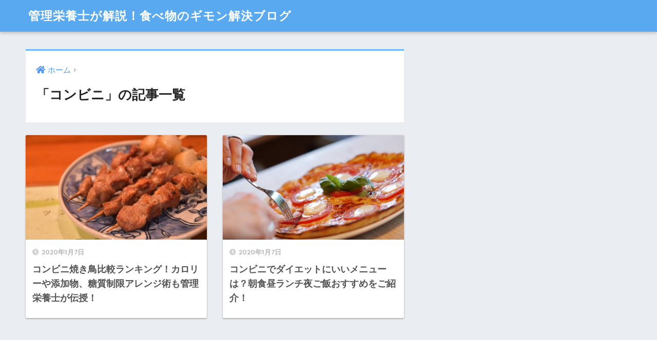

--- FILE ---
content_type: text/html; charset=UTF-8
request_url: https://kitaradi.jp/category/convenience-store-food/
body_size: 6946
content:
<!doctype html>
<html lang="ja">
<head>
  <meta charset="utf-8">
  <meta http-equiv="X-UA-Compatible" content="IE=edge">
  <meta name="HandheldFriendly" content="True">
  <meta name="MobileOptimized" content="320">
  <meta name="viewport" content="width=device-width, initial-scale=1, viewport-fit=cover"/>
  <meta name="msapplication-TileColor" content="#6bb6ff">
  <meta name="theme-color" content="#6bb6ff">
  <link rel="pingback" href="https://kitaradi.jp/xmlrpc.php">
  <title>コンビニ | 管理栄養士が解説！食べ物のギモン解決ブログ</title>

<!-- All in One SEO Pack 3.3.4 によって Michael Torbert の Semper Fi Web Design[475,517] -->
<meta name="robots" content="noindex,follow" />

<script type="application/ld+json" class="aioseop-schema">{"@context":"https://schema.org","@graph":[{"@type":"Organization","@id":"https://kitaradi.jp/#organization","url":"https://kitaradi.jp/","name":"\u7ba1\u7406\u6804\u990a\u58eb\u304c\u89e3\u8aac\uff01\u98df\u3079\u7269\u306e\u30ae\u30e2\u30f3\u89e3\u6c7a\u30d6\u30ed\u30b0","sameAs":[]},{"@type":"WebSite","@id":"https://kitaradi.jp/#website","url":"https://kitaradi.jp/","name":"\u7ba1\u7406\u6804\u990a\u58eb\u304c\u89e3\u8aac\uff01\u98df\u3079\u7269\u306e\u30ae\u30e2\u30f3\u89e3\u6c7a\u30d6\u30ed\u30b0","publisher":{"@id":"https://kitaradi.jp/#organization"},"potentialAction":{"@type":"SearchAction","target":"https://kitaradi.jp/?s={search_term_string}","query-input":"required name=search_term_string"}},{"@type":"CollectionPage","@id":"https://kitaradi.jp/category/convenience-store-food/#collectionpage","url":"https://kitaradi.jp/category/convenience-store-food/","inLanguage":"ja","name":"\u30b3\u30f3\u30d3\u30cb","isPartOf":{"@id":"https://kitaradi.jp/#website"}}]}</script>
<link rel="canonical" href="https://kitaradi.jp/category/convenience-store-food/" />
<!-- All in One SEO Pack -->
<link rel='dns-prefetch' href='//ajax.googleapis.com' />
<link rel='dns-prefetch' href='//fonts.googleapis.com' />
<link rel='dns-prefetch' href='//use.fontawesome.com' />
<link rel='dns-prefetch' href='//s.w.org' />
<link rel="alternate" type="application/rss+xml" title="管理栄養士が解説！食べ物のギモン解決ブログ &raquo; フィード" href="https://kitaradi.jp/feed/" />
<link rel="alternate" type="application/rss+xml" title="管理栄養士が解説！食べ物のギモン解決ブログ &raquo; コメントフィード" href="https://kitaradi.jp/comments/feed/" />
		<script type="text/javascript">
			window._wpemojiSettings = {"baseUrl":"https:\/\/s.w.org\/images\/core\/emoji\/12.0.0-1\/72x72\/","ext":".png","svgUrl":"https:\/\/s.w.org\/images\/core\/emoji\/12.0.0-1\/svg\/","svgExt":".svg","source":{"concatemoji":"https:\/\/kitaradi.jp\/wp-includes\/js\/wp-emoji-release.min.js"}};
			!function(e,a,t){var n,r,o,i=a.createElement("canvas"),p=i.getContext&&i.getContext("2d");function s(e,t){var a=String.fromCharCode;p.clearRect(0,0,i.width,i.height),p.fillText(a.apply(this,e),0,0);e=i.toDataURL();return p.clearRect(0,0,i.width,i.height),p.fillText(a.apply(this,t),0,0),e===i.toDataURL()}function c(e){var t=a.createElement("script");t.src=e,t.defer=t.type="text/javascript",a.getElementsByTagName("head")[0].appendChild(t)}for(o=Array("flag","emoji"),t.supports={everything:!0,everythingExceptFlag:!0},r=0;r<o.length;r++)t.supports[o[r]]=function(e){if(!p||!p.fillText)return!1;switch(p.textBaseline="top",p.font="600 32px Arial",e){case"flag":return s([127987,65039,8205,9895,65039],[127987,65039,8203,9895,65039])?!1:!s([55356,56826,55356,56819],[55356,56826,8203,55356,56819])&&!s([55356,57332,56128,56423,56128,56418,56128,56421,56128,56430,56128,56423,56128,56447],[55356,57332,8203,56128,56423,8203,56128,56418,8203,56128,56421,8203,56128,56430,8203,56128,56423,8203,56128,56447]);case"emoji":return!s([55357,56424,55356,57342,8205,55358,56605,8205,55357,56424,55356,57340],[55357,56424,55356,57342,8203,55358,56605,8203,55357,56424,55356,57340])}return!1}(o[r]),t.supports.everything=t.supports.everything&&t.supports[o[r]],"flag"!==o[r]&&(t.supports.everythingExceptFlag=t.supports.everythingExceptFlag&&t.supports[o[r]]);t.supports.everythingExceptFlag=t.supports.everythingExceptFlag&&!t.supports.flag,t.DOMReady=!1,t.readyCallback=function(){t.DOMReady=!0},t.supports.everything||(n=function(){t.readyCallback()},a.addEventListener?(a.addEventListener("DOMContentLoaded",n,!1),e.addEventListener("load",n,!1)):(e.attachEvent("onload",n),a.attachEvent("onreadystatechange",function(){"complete"===a.readyState&&t.readyCallback()})),(n=t.source||{}).concatemoji?c(n.concatemoji):n.wpemoji&&n.twemoji&&(c(n.twemoji),c(n.wpemoji)))}(window,document,window._wpemojiSettings);
		</script>
		<!-- managing ads with Advanced Ads – https://wpadvancedads.com/ -->		<script>
			//@formatter:off
						advanced_ads_ready=function(){var fns=[],listener,doc=typeof document==="object"&&document,hack=doc&&doc.documentElement.doScroll,domContentLoaded="DOMContentLoaded",loaded=doc&&(hack?/^loaded|^c/:/^loaded|^i|^c/).test(doc.readyState);if(!loaded&&doc){listener=function(){doc.removeEventListener(domContentLoaded,listener);window.removeEventListener("load",listener);loaded=1;while(listener=fns.shift())listener()};doc.addEventListener(domContentLoaded,listener);window.addEventListener("load",listener)}return function(fn){loaded?setTimeout(fn,0):fns.push(fn)}}();
			</script><style type="text/css">
img.wp-smiley,
img.emoji {
	display: inline !important;
	border: none !important;
	box-shadow: none !important;
	height: 1em !important;
	width: 1em !important;
	margin: 0 .07em !important;
	vertical-align: -0.1em !important;
	background: none !important;
	padding: 0 !important;
}
</style>
	<link rel='stylesheet' id='yarppWidgetCss-css'  href='https://kitaradi.jp/wp-content/plugins/yet-another-related-posts-plugin/style/widget.css' type='text/css' media='all' />
<link rel='stylesheet' id='sng-stylesheet-css'  href='https://kitaradi.jp/wp-content/themes/sango-theme/style.css?ver1_8_7' type='text/css' media='all' />
<link rel='stylesheet' id='sng-option-css'  href='https://kitaradi.jp/wp-content/themes/sango-theme/entry-option.css?ver1_8_7' type='text/css' media='all' />
<link rel='stylesheet' id='sng-googlefonts-css'  href='https://fonts.googleapis.com/css?family=Quicksand%3A500%2C700&#038;display=swap' type='text/css' media='all' />
<link rel='stylesheet' id='sng-fontawesome5-css'  href='https://use.fontawesome.com/releases/v5.7.2/css/all.css' type='text/css' media='all' />
<link rel='stylesheet' id='wp-block-library-css'  href='https://kitaradi.jp/wp-includes/css/dist/block-library/style.min.css' type='text/css' media='all' />
<link rel='stylesheet' id='contact-form-7-css'  href='https://kitaradi.jp/wp-content/plugins/contact-form-7/includes/css/styles.css' type='text/css' media='all' />
<link rel='stylesheet' id='ez-icomoon-css'  href='https://kitaradi.jp/wp-content/plugins/easy-table-of-contents/vendor/icomoon/style.min.css' type='text/css' media='all' />
<link rel='stylesheet' id='ez-toc-css'  href='https://kitaradi.jp/wp-content/plugins/easy-table-of-contents/assets/css/screen.min.css' type='text/css' media='all' />
<style id='ez-toc-inline-css' type='text/css'>
div#ez-toc-container p.ez-toc-title {font-size: 120%;}div#ez-toc-container p.ez-toc-title {font-weight: 500;}div#ez-toc-container ul li {font-size: 95%;}
</style>
<link rel='stylesheet' id='wordpress-popular-posts-css-css'  href='https://kitaradi.jp/wp-content/plugins/wordpress-popular-posts/assets/css/wpp.css' type='text/css' media='all' />
<script type='text/javascript' src='https://ajax.googleapis.com/ajax/libs/jquery/2.2.4/jquery.min.js'></script>
<script type='text/javascript'>
/* <![CDATA[ */
var wpp_params = {"sampling_active":"0","sampling_rate":"100","ajax_url":"https:\/\/kitaradi.jp\/wp-json\/wordpress-popular-posts\/v1\/popular-posts","ID":"","token":"caaa7117b1","debug":""};
/* ]]> */
</script>
<script type='text/javascript' src='https://kitaradi.jp/wp-content/plugins/wordpress-popular-posts/assets/js/wpp-5.0.0.min.js'></script>
<link rel='https://api.w.org/' href='https://kitaradi.jp/wp-json/' />
<link rel="EditURI" type="application/rsd+xml" title="RSD" href="https://kitaradi.jp/xmlrpc.php?rsd" />
<meta property="og:title" content="「コンビニ」の記事一覧" />
<meta property="og:description" content="管理栄養士が解説！食べ物のギモン解決ブログの「コンビニ」についての投稿一覧です。" />
<meta property="og:type" content="article" />
<meta property="og:url" content="https://kitaradi.jp/category/convenience-store-food/" />
<meta property="og:image" content="https://kitaradi.jp/wp-content/themes/sango-theme/library/images/default.jpg" />
<meta name="thumbnail" content="https://kitaradi.jp/wp-content/themes/sango-theme/library/images/default.jpg" />
<meta property="og:site_name" content="管理栄養士が解説！食べ物のギモン解決ブログ" />
<meta name="twitter:card" content="summary_large_image" />
<style>
a {color: #4f96f6;}
.main-c, .has-sango-main-color {color: #6bb6ff;}
.main-bc, .has-sango-main-background-color {background-color: #6bb6ff;}
.main-bdr, #inner-content .main-bdr {border-color:  #6bb6ff;}
.pastel-c, .has-sango-pastel-color {color: #c8e4ff; }
.pastel-bc, .has-sango-pastel-background-color, #inner-content .pastel-bc {background-color: #c8e4ff;}
.accent-c, .has-sango-accent-color {color: #ffb36b;}
.accent-bc, .has-sango-accent-background-color {background-color: #ffb36b;}
.header, #footer-menu, .drawer__title {background-color: #58a9ef;}
#logo a {color: #FFF;}
.desktop-nav li a , .mobile-nav li a, #footer-menu a ,.copyright, #drawer__open, .header-search__open, .drawer__title {color: #FFF;}
.drawer__title .close span, .drawer__title .close span:before {background: #FFF;}
.desktop-nav li:after {background: #FFF;}
.mobile-nav .current-menu-item {border-bottom-color: #FFF;}
.widgettitle {color: #6bb6ff;background-color:#c8e4ff;}
.footer {background-color: #e0e4eb;}
.footer, .footer a, .footer .widget ul li a {color: #3c3c3c;}
#toc_container .toc_title, .entry-content .ez-toc-title-container, #footer_menu .raised, .pagination a, .pagination span, #reply-title:before , .entry-content blockquote:before ,.main-c-before li:before ,.main-c-b:before{color: #6bb6ff;}
#searchsubmit, #toc_container .toc_title:before, .ez-toc-title-container:before, .cat-name, .pre_tag > span, .pagination .current, #submit ,.withtag_list > span,.main-bc-before li:before {background-color: #6bb6ff;}
#toc_container, #ez-toc-container, h3 ,.li-mainbdr ul,.li-mainbdr ol {border-color: #6bb6ff;}
.search-title i ,.acc-bc-before li:before {background: #ffb36b;}
.li-accentbdr ul, .li-accentbdr ol {border-color: #ffb36b;}
.pagination a:hover ,.li-pastelbc ul, .li-pastelbc ol {background: #c8e4ff;}
body {font-size: 100%;}
@media only screen and (min-width: 481px) {
body {font-size: 107%;}
}
@media only screen and (min-width: 1030px) {
body {font-size: 107%;}
}
.totop {background: #5ba9f7;}
.header-info a {color: #FFF; background: linear-gradient(95deg,#738bff,#85e3ec);}
.fixed-menu ul {background: #FFF;}
.fixed-menu a {color: #a2a7ab;}
.fixed-menu .current-menu-item a , .fixed-menu ul li a.active {color: #6bb6ff;}
.post-tab {background: #FFF;} .post-tab>div {color: #a7a7a7} .post-tab > div.tab-active{background: linear-gradient(45deg,#bdb9ff,#67b8ff)}
</style>
	<!-- Global site tag (gtag.js) - Google Analytics -->
<script async src="https://www.googletagmanager.com/gtag/js?id=UA-121697238-9"></script>
<script>
  window.dataLayer = window.dataLayer || [];
  function gtag(){dataLayer.push(arguments);}
  gtag('js', new Date());

  gtag('config', 'UA-121697238-9');
</script>
<meta name="google-site-verification" content="ThVAoNaevoKNkefAgOmbZAjAifBKqpzUEVOA4VEasLM" />
	<script data-ad-client="ca-pub-8847427505854658" async src="https://pagead2.googlesyndication.com/pagead/js/adsbygoogle.js"></script>
</head>
<body class="archive category category-convenience-store-food category-4 fa5">
  <div id="container">
    <header class="header">
            <div id="inner-header" class="wrap cf">
    <div id="logo" class="h1 dfont">
    <a href="https://kitaradi.jp">
            管理栄養士が解説！食べ物のギモン解決ブログ    </a>
  </div>
  <div class="header-search">
      <label class="header-search__open" for="header-search-input"><i class="fas fa-search"></i></label>
    <input type="checkbox" class="header-search__input" id="header-search-input" onclick="document.querySelector('.header-search__modal .searchform__input').focus()">
  <label class="header-search__close" for="header-search-input"></label>
  <div class="header-search__modal">
    <form role="search" method="get" id="searchform" class="searchform" action="https://kitaradi.jp/">
  <div>
    <input type="search" id="s" class="searchform__input" name="s" value="" placeholder="検索" />
    <button type="submit" id="searchsubmit" class="searchform__submit"><i class="fas fa-search"></i></button>
  </div>
</form>  </div>
</div>  </div>
    </header>
      <div id="content">
    <div id="inner-content" class="wrap cf">
      <main id="main" class="m-all t-2of3 d-5of7 cf" role="main">
        <div id="archive_header" class="archive-header main-bdr">
  <nav id="breadcrumb" class="breadcrumb"><ul itemscope itemtype="http://schema.org/BreadcrumbList"><li itemprop="itemListElement" itemscope itemtype="http://schema.org/ListItem"><a href="https://kitaradi.jp" itemprop="item"><span itemprop="name">ホーム</span></a><meta itemprop="position" content="1" /></li></ul></nav>      <h1>
      「コンビニ」の記事一覧    </h1>
    </div>    <div class="cardtype cf">
        <article class="cardtype__article">
    <a class="cardtype__link" href="https://kitaradi.jp/convenience-store-yakitori-ranking/">
      <p class="cardtype__img">
        <img src="https://kitaradi.jp/wp-content/uploads/2020/01/grilled-chicken-3795433_1920-520x300.jpg" alt="コンビニ焼き鳥比較ランキング！カロリーや添加物、糖質制限アレンジ術も管理栄養士が伝授！" >
      </p>
      <div class="cardtype__article-info">
        <time class="pubdate entry-time dfont" itemprop="datePublished" datetime="2020-01-07">2020年1月7日</time>        <h2>コンビニ焼き鳥比較ランキング！カロリーや添加物、糖質制限アレンジ術も管理栄養士が伝授！</h2>
      </div>
    </a>
    </article>
  <article class="cardtype__article">
    <a class="cardtype__link" href="https://kitaradi.jp/convenience-store-diet-menu/">
      <p class="cardtype__img">
        <img src="https://kitaradi.jp/wp-content/uploads/2020/01/pizza-1150031_1920-520x300.jpg" alt="コンビニでダイエットにいいメニューは？朝食昼ランチ夜ご飯おすすめをご紹介！" >
      </p>
      <div class="cardtype__article-info">
        <time class="pubdate entry-time dfont" itemprop="datePublished" datetime="2020-01-07">2020年1月7日</time>        <h2>コンビニでダイエットにいいメニューは？朝食昼ランチ夜ご飯おすすめをご紹介！</h2>
      </div>
    </a>
    </article>
    </div>
      </main>
          </div>
  </div>
      <footer class="footer">
                  <div id="inner-footer" class="inner-footer wrap cf">
            <div class="fblock first">
              <div class="ft_widget widget widget_archive"><h4 class="ft_title">アーカイブ</h4>		<ul>
				<li><a href='https://kitaradi.jp/2020/01/'>2020年1月</a></li>
		</ul>
			</div><div class="ft_widget widget widget_categories"><h4 class="ft_title">カテゴリー</h4>		<ul>
				<li class="cat-item cat-item-4 current-cat"><a aria-current="page" href="https://kitaradi.jp/category/convenience-store-food/">コンビニ</a>
</li>
	<li class="cat-item cat-item-7"><a href="https://kitaradi.jp/category/%e3%82%b9%e3%82%a4%e3%83%bc%e3%83%84%e3%83%bb%e3%81%8a%e3%82%84%e3%81%a4/">スイーツ・おやつ</a>
</li>
	<li class="cat-item cat-item-2"><a href="https://kitaradi.jp/category/vegetables/">野菜</a>
</li>
		</ul>
			</div><div class="ft_widget widget widget_meta"><h4 class="ft_title">メタ情報</h4>			<ul>
						<li><a href="https://kitaradi.jp/wp-login.php">ログイン</a></li>
			<li><a href="https://kitaradi.jp/feed/">投稿フィード</a></li>
			<li><a href="https://kitaradi.jp/comments/feed/">コメントフィード</a></li>
			<li><a href="https://ja.wordpress.org/">WordPress.org</a></li>			</ul>
			</div>            </div>
            <div class="fblock">
                          </div>
            <div class="fblock last">
                          </div>
          </div>
                <div id="footer-menu">
          <div>
            <a class="footer-menu__btn dfont" href="https://kitaradi.jp/"><i class="fas fa-home"></i> HOME</a>
          </div>
          <nav>
                        <a class="privacy-policy-link" href="https://kitaradi.jp/privacy-policy/">プライバシーポリシー</a>          </nav>
          <p class="copyright dfont">
            &copy; 2026            管理栄養士が解説！食べ物のギモン解決ブログ            All rights reserved.
          </p>
        </div>
      </footer>
    </div>
            <script type="text/javascript">
            (function(){
                document.addEventListener('DOMContentLoaded', function(){
                    let wpp_widgets = document.querySelectorAll('.popular-posts-sr');

                    if ( wpp_widgets ) {
                        for (let i = 0; i < wpp_widgets.length; i++) {
                            let wpp_widget = wpp_widgets[i];
                            WordPressPopularPosts.theme(wpp_widget);
                        }
                    }
                });
            })();
        </script>
                <script>
            var WPPImageObserver = null;

            function wpp_load_img(img) {
                if ( ! 'imgSrc' in img.dataset || ! img.dataset.imgSrc )
                    return;

                img.src = img.dataset.imgSrc;

                if ( 'imgSrcset' in img.dataset ) {
                    img.srcset = img.dataset.imgSrcset;
                    img.removeAttribute('data-img-srcset');
                }

                img.classList.remove('wpp-lazyload');
                img.removeAttribute('data-img-src');
                img.classList.add('wpp-lazyloaded');
            }

            function wpp_observe_imgs(){
                let wpp_images = document.querySelectorAll('img.wpp-lazyload'),
                    wpp_widgets = document.querySelectorAll('.popular-posts-sr');

                if ( wpp_images.length || wpp_widgets.length ) {
                    if ( 'IntersectionObserver' in window ) {
                        WPPImageObserver = new IntersectionObserver(function(entries, observer) {
                            entries.forEach(function(entry) {
                                if (entry.isIntersecting) {
                                    let img = entry.target;
                                    wpp_load_img(img);
                                    WPPImageObserver.unobserve(img);
                                }
                            });
                        });

                        if ( wpp_images.length ) {
                            wpp_images.forEach(function(image) {
                                WPPImageObserver.observe(image);
                            });
                        }

                        if ( wpp_widgets.length ) {
                            for (var i = 0; i < wpp_widgets.length; i++) {
                                let wpp_widget_images = wpp_widgets[i].querySelectorAll('img.wpp-lazyload');

                                if ( ! wpp_widget_images.length && wpp_widgets[i].shadowRoot ) {
                                    wpp_widget_images = wpp_widgets[i].shadowRoot.querySelectorAll('img.wpp-lazyload');
                                }

                                if ( wpp_widget_images.length ) {
                                    wpp_widget_images.forEach(function(image) {
                                        WPPImageObserver.observe(image);
                                    });
                                }
                            }
                        }
                    } /** Fallback for older browsers */
                    else {
                        if ( wpp_images.length ) {
                            for (var i = 0; i < wpp_images.length; i++) {
                                wpp_load_img(wpp_images[i]);
                                wpp_images[i].classList.remove('wpp-lazyloaded');
                            }
                        }

                        if ( wpp_widgets.length ) {
                            for (var j = 0; j < wpp_widgets.length; j++) {
                                let wpp_widget = wpp_widgets[j],
                                    wpp_widget_images = wpp_widget.querySelectorAll('img.wpp-lazyload');

                                if ( ! wpp_widget_images.length && wpp_widget.shadowRoot ) {
                                    wpp_widget_images = wpp_widget.shadowRoot.querySelectorAll('img.wpp-lazyload');
                                }

                                if ( wpp_widget_images.length ) {
                                    for (var k = 0; k < wpp_widget_images.length; k++) {
                                        wpp_load_img(wpp_widget_images[k]);
                                        wpp_widget_images[k].classList.remove('wpp-lazyloaded');
                                    }
                                }
                            }
                        }
                    }
                }
            }

            document.addEventListener('DOMContentLoaded', function() {
                wpp_observe_imgs();

                // When an ajaxified WPP widget loads,
                // Lazy load its images
                document.addEventListener('wpp-onload', function(){
                    wpp_observe_imgs();
                });
            });
        </script>
        <script type='text/javascript'>
/* <![CDATA[ */
var wpcf7 = {"apiSettings":{"root":"https:\/\/kitaradi.jp\/wp-json\/contact-form-7\/v1","namespace":"contact-form-7\/v1"}};
/* ]]> */
</script>
<script type='text/javascript' src='https://kitaradi.jp/wp-content/plugins/contact-form-7/includes/js/scripts.js'></script>
<script type='text/javascript' src='https://kitaradi.jp/wp-includes/js/wp-embed.min.js'></script>
          </body>
</html>


--- FILE ---
content_type: text/html; charset=utf-8
request_url: https://www.google.com/recaptcha/api2/aframe
body_size: 268
content:
<!DOCTYPE HTML><html><head><meta http-equiv="content-type" content="text/html; charset=UTF-8"></head><body><script nonce="ygx9EYz7wJ2Y7YQY4_BPmg">/** Anti-fraud and anti-abuse applications only. See google.com/recaptcha */ try{var clients={'sodar':'https://pagead2.googlesyndication.com/pagead/sodar?'};window.addEventListener("message",function(a){try{if(a.source===window.parent){var b=JSON.parse(a.data);var c=clients[b['id']];if(c){var d=document.createElement('img');d.src=c+b['params']+'&rc='+(localStorage.getItem("rc::a")?sessionStorage.getItem("rc::b"):"");window.document.body.appendChild(d);sessionStorage.setItem("rc::e",parseInt(sessionStorage.getItem("rc::e")||0)+1);localStorage.setItem("rc::h",'1768765091424');}}}catch(b){}});window.parent.postMessage("_grecaptcha_ready", "*");}catch(b){}</script></body></html>